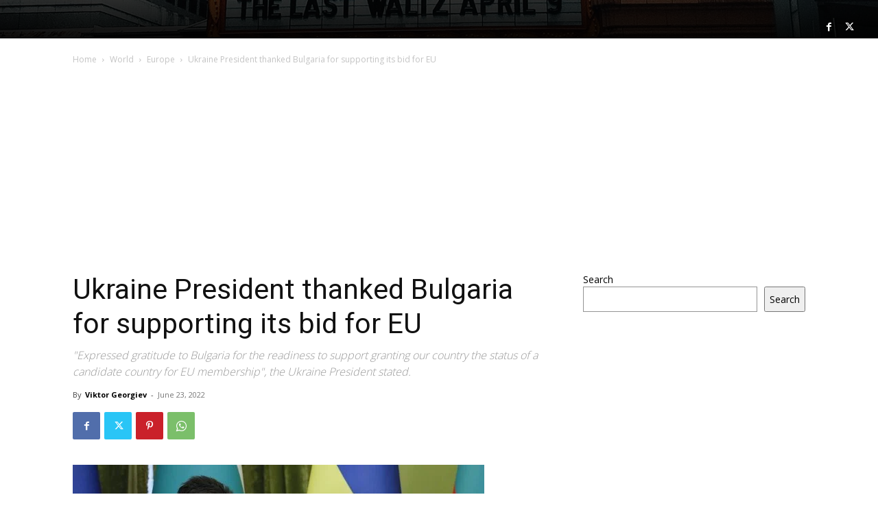

--- FILE ---
content_type: text/html; charset=utf-8
request_url: https://www.google.com/recaptcha/api2/aframe
body_size: 267
content:
<!DOCTYPE HTML><html><head><meta http-equiv="content-type" content="text/html; charset=UTF-8"></head><body><script nonce="Fq4Z3ges7JdByDjEnsl28Q">/** Anti-fraud and anti-abuse applications only. See google.com/recaptcha */ try{var clients={'sodar':'https://pagead2.googlesyndication.com/pagead/sodar?'};window.addEventListener("message",function(a){try{if(a.source===window.parent){var b=JSON.parse(a.data);var c=clients[b['id']];if(c){var d=document.createElement('img');d.src=c+b['params']+'&rc='+(localStorage.getItem("rc::a")?sessionStorage.getItem("rc::b"):"");window.document.body.appendChild(d);sessionStorage.setItem("rc::e",parseInt(sessionStorage.getItem("rc::e")||0)+1);localStorage.setItem("rc::h",'1769902109995');}}}catch(b){}});window.parent.postMessage("_grecaptcha_ready", "*");}catch(b){}</script></body></html>